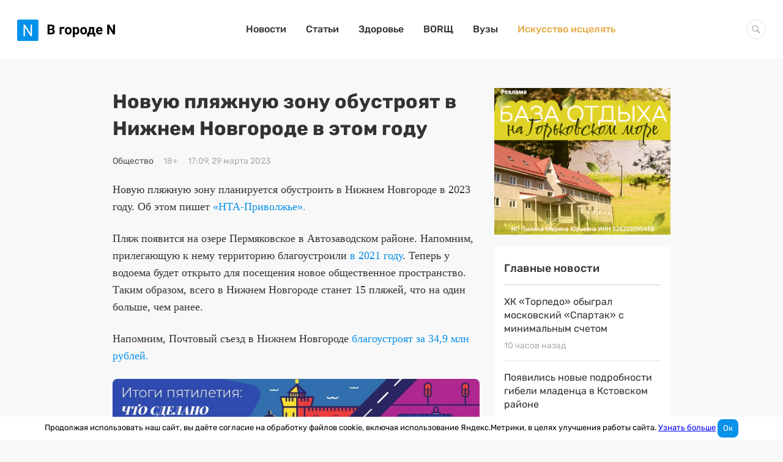

--- FILE ---
content_type: image/svg+xml
request_url: https://www.vgoroden.ru/img/arrow-upper.svg
body_size: 252
content:
<?xml version="1.0" encoding="UTF-8" standalone="no"?>
<svg
   xmlns="http://www.w3.org/2000/svg"
   fill="#FFFFFF"
   height="24"
   viewBox="0 0 24 24"
   width="24"
   id="arrow-upper">

  <circle
     fill="#0091ea"
     fill-opacity="1"
     id="circle"
     cx="12.152544"
     cy="12.050848"
     r="11.237288" />
  <g
     style="fill:#ffffff"
     id="arrow"
     transform="matrix(0.86016949,0,0,0.86016949,1.8813559,1.6779659)">
    <path
       id="path4148"
       d="M 4,12 5.41,13.41 11,7.83 11,20 13,20 13,7.83 18.58,13.42 20,12 12,4 4,12 Z"/>
  </g>
</svg>
